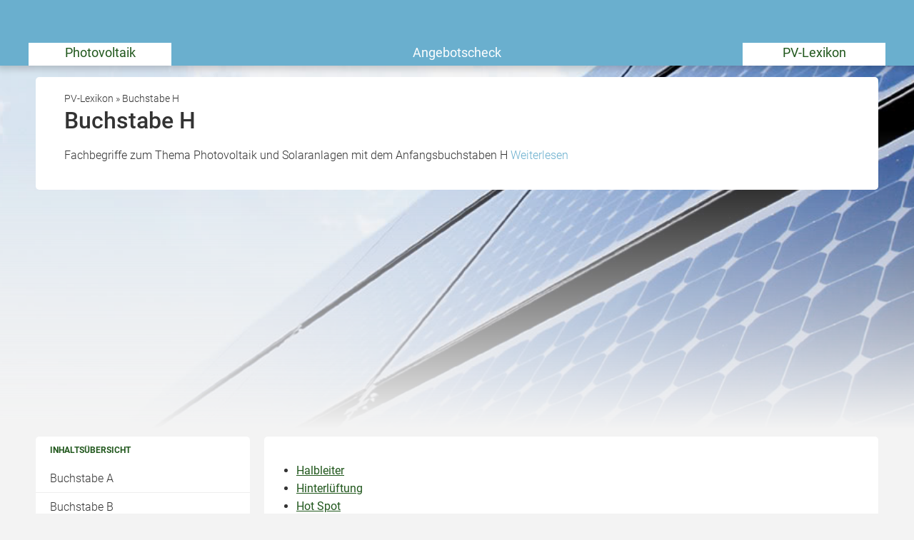

--- FILE ---
content_type: text/html; charset=UTF-8
request_url: https://www.photovoltaik-web.de/photovoltaik-lexikon/buchstabe-h
body_size: 5942
content:
    
<!DOCTYPE html>
<html class="photovoltaik_web" lang="de">
    <head>
        <title>Photovoltaik Lexikon: Buchstabe H</title>
        <meta name="viewport" content="width=device-width, initial-scale=1" />
        <meta name="language" content="de">
        <meta name="robots" content="index,follow">
        <link rel="shortcut icon" href="/img/icons/photovoltaik_web/favicon.ico" type="image/x-icon" />
        <link rel="icon" href="/img/icons/photovoltaik_web/favicon.ico" type="image/x-icon" />
        <link rel="icon" sizes="32x32" href="/img/icons/photovoltaik_web/favicon-32x32.png" type="image/x-icon" />
        <link rel="icon" sizes="16x16" href="/img/icons/photovoltaik_web/favicon-16x16.png" type="image/x-icon" />
        <link rel="apple-touch-icon" href="/img/icons/photovoltaik_web/apple-touch-icon.png" type="image/png" />
        <link rel="manifest" href="/img/icons/photovoltaik_web/site.webmanifest">
        <meta name="msapplication-config" content="none"/>

                    <meta name="description" content="Photovoltaik-Lexikon Buchstabe H wie Hot Spot oder Hinterlüftung ✔">
                            <link rel="canonical" href="https://www.photovoltaik-web.de/photovoltaik-lexikon/buchstabe-h" />
                                <meta name="twitter:card" content="summary"/>
    <meta name="twitter:title" content="Photovoltaik Lexikon: Buchstabe H"/>
    <meta name="twitter:description" content="Photovoltaik-Lexikon Buchstabe H wie Hot Spot oder Hinterlüftung ✔"/>
            <meta name="twitter:image" content="https://cdn.daa.net/p/photovoltaik_f2022da3b8.jpg" />                                <meta name="og:type" content="article"/>
    <meta name="og:title" content="Photovoltaik Lexikon: Buchstabe H"/>
    <meta property="og:description" content="Photovoltaik-Lexikon Buchstabe H wie Hot Spot oder Hinterlüftung ✔"/>
    <meta name="og:url" content="https://www.photovoltaik-web.de/photovoltaik-lexikon/buchstabe-h"/>
            <meta name="og:image" content="https://cdn.daa.net/p/photovoltaik_f2022da3b8.jpg" />            
                    <script type="application/ld+json">
            {"@context":"https:\/\/schema.org","@type":"Article","headline":"Buchstabe H","datePublished":"2023-02-06T10:16:10.407Z","dateModified":"2023-03-15T15:13:05.442Z","publisher":{"@type":"Organization","name":"DAA GmbH"},"image":"https:\/\/cdn.daa.net\/p\/photovoltaik_f2022da3b8.jpg"}            </script>
        
        <meta name="datasrc" content="cms">

        
            <link rel="preload" href="/fonts/roboto/roboto.css" as="style">

            <link rel="preload" href="/fonts/roboto/roboto-v20-latin-regular.woff2" as="font" crossOrigin="anonymous">
            <link rel="preload" href="/fonts/roboto/roboto-v20-latin-300.woff2" as="font" crossOrigin="anonymous">
            <link rel="preload" href="/fonts/roboto/roboto-v20-latin-500.woff2" as="font" crossOrigin="anonymous">
            <link rel="preload" href="/client/fonts/fontawesome-webfont.woff2" as="font" crossOrigin="anonymous">

            <link rel="preload" href="/client/fonts.css?v=696756b1d0dad" as="style">

            <link href="/fonts/roboto/roboto.css" rel="stylesheet">
            <link href="/client/fonts.css?v=696756b1d0dad" rel="stylesheet" type="text/css" />

            <link rel="preload" href="/client/portale.css?v=696756b1d0dad" as="style">
            <link href="/client/portale.css?v=696756b1d0dad" rel="stylesheet">
        
        <script src="/api/translations.js?v=696756b1d0dad" type="text/javascript"></script>

                    
                    <script src="https://consent.daa.net/app.js?apiKey=23cf2265c56a04aeb099e74f72b396f5a9f24d32d43f157a&amp;domain=bbd99bb" referrerpolicy="origin"></script>
            </head>
    <body>
                        <script>
            document.addEventListener('daa-user-interaction', handleEvent);
            document.addEventListener('daa-load-widget-on-page', handleEvent);
            function handleEvent(payload) {
                window.dataLayer = window.dataLayer || [];

                let eventName = payload.detail.event;

                window.dataLayer.push({
                    ...payload.detail,
                    'event': eventName,
                });
            }
        </script>
        <script async>
            (function(w,d,s,l,i){w[l]=w[l]||[];w[l].push({'gtm.start':
            new Date().getTime(),event:'gtm.js'});var f=d.getElementsByTagName(s)[0],
            j=d.createElement(s),dl=l!='dataLayer'?'&l='+l:'';j.async=true;j.src=
            'https://tags.photovoltaik-web.de/gtm.js?id='+i+dl;f.parentNode.insertBefore(j,f);
            })(window,document,'script','dataLayer','GTM-NJPQKC');
        </script>
        
                

<section class="header-section">
    <page-header subject-name="Photovoltaik"
                 :show-button="true"
                 :add-home-link="true"
    >
    </page-header>
            <section class="header-navigation bg-portal-primary-color show-above-phablet box-shadow-small">
            <div class="content-wrapper-no-padding" style="position: relative;">
                <div class="header-nav-links flex-container flex-row flex-wrap">
                                                                    <a
                            href="/"
                            title="Photovoltaik"
                            
                            target="_self"
                            class="header-nav-link active"
                        >
                            Photovoltaik
                        </a>
                                                                    <a
                            href="/photovoltaik/angebotscheck"
                            title="Angebotscheck Photovoltaik, habe ich ein gutes Photovoltaik Angebot?, Photovoltaik Angebot bewerten"
                            
                            target="_self"
                            class="header-nav-link "
                        >
                            Angebotscheck
                        </a>
                                                                    <a
                            href="/photovoltaik-lexikon"
                            title="Photovoltaik Lexikon"
                            
                            target="_self"
                            class="header-nav-link active"
                        >
                            PV-Lexikon
                        </a>
                                    </div>
            </div>
        </section>
    
            <label for="mobile-navigation-toggle" class="mobile-navigation-menu">
            <i class="fa fa-bars"></i>
        </label>
        <input type="checkbox" id="mobile-navigation-toggle" style="display: none;"/>
        <div class="mobile-navigation">
            <label for="mobile-navigation-toggle" class="mobile-navigation-close">
                <i class="fa fa-times"></i>
            </label>
                <section class="page-navigation link-list-box">
        <span class="link-list-box-headline">Inhaltsübersicht</span>
        <ul class="reset-list link-list-box-links">
            
                                                                <li class="root-item">
                    <a class="link-list-links no-style-link"
                        href="/photovoltaik-lexikon/buchstabe-a"
                        title="Photovoltaik Lexikon Buchstabe A"
                        
                        target="_self"
                    >
                        Buchstabe A
                                            </a>
                                    </li>
            
                                                                <li class="root-item">
                    <a class="link-list-links no-style-link"
                        href="/photovoltaik-lexikon/buchstabe-b"
                        title="Photovoltaik Lexikon Buchstabe B"
                        
                        target="_self"
                    >
                        Buchstabe B
                                            </a>
                                    </li>
            
                                                                <li class="root-item">
                    <a class="link-list-links no-style-link"
                        href="/photovoltaik-lexikon/buchstabe-c"
                        title="Photovoltaik Lexikon Buchstabe C"
                        
                        target="_self"
                    >
                        Buchstabe C
                                            </a>
                                    </li>
            
                                                                <li class="root-item">
                    <a class="link-list-links no-style-link"
                        href="/photovoltaik-lexikon/buchstabe-d"
                        title="Photovoltaik Lexikon Buchstabe D"
                        
                        target="_self"
                    >
                        Buchstabe D
                                            </a>
                                    </li>
            
                                                                <li class="root-item">
                    <a class="link-list-links no-style-link"
                        href="/photovoltaik-lexikon/buchstabe-e"
                        title="Photovoltaik Lexikon Buchstabe E"
                        
                        target="_self"
                    >
                        Buchstabe E
                                            </a>
                                    </li>
            
                                                                <li class="root-item">
                    <a class="link-list-links no-style-link"
                        href="/photovoltaik-lexikon/buchstabe-f"
                        title="Photovoltaik Lexikon Buchstabe F"
                        
                        target="_self"
                    >
                        Buchstabe F
                                            </a>
                                    </li>
            
                                                                <li class="root-item">
                    <a class="link-list-links no-style-link"
                        href="/photovoltaik-lexikon/buchstabe-g"
                        title="Photovoltaik Lexikon Buchstabe G"
                        
                        target="_self"
                    >
                        Buchstabe G
                                            </a>
                                    </li>
            
                                                                <li class="root-item active ">
                    <a class="link-list-links no-style-link"
                        href="/photovoltaik-lexikon/buchstabe-h"
                        title="Photovoltaik Lexikon Buchstabe H"
                        
                        target="_self"
                    >
                        Buchstabe H
                                            </a>
                                    </li>
            
                                                                <li class="root-item">
                    <a class="link-list-links no-style-link"
                        href="/photovoltaik-lexikon/buchstabe-i"
                        title="Photovoltaik Lexikon Buchstabe I"
                        
                        target="_self"
                    >
                        Buchstabe I
                                            </a>
                                    </li>
            
                                                                <li class="root-item">
                    <a class="link-list-links no-style-link"
                        href="/photovoltaik-lexikon/buchstabe-j"
                        title="Photovoltaik Lexikon Buchstabe J"
                        
                        target="_self"
                    >
                        Buchstabe J
                                            </a>
                                    </li>
            
                                                                <li class="root-item">
                    <a class="link-list-links no-style-link"
                        href="/photovoltaik-lexikon/buchstabe-k"
                        title="Photovoltaik Lexikon Buchstabe K"
                        
                        target="_self"
                    >
                        Buchstabe K
                                            </a>
                                    </li>
            
                                                                <li class="root-item">
                    <a class="link-list-links no-style-link"
                        href="/photovoltaik-lexikon/buchstabe-l"
                        title="Photovoltaik Lexikon Buchstabe L"
                        
                        target="_self"
                    >
                        Buchstabe L
                                            </a>
                                    </li>
            
                                                                <li class="root-item">
                    <a class="link-list-links no-style-link"
                        href="/photovoltaik-lexikon/buchstabe-m"
                        title="Photovoltaik Lexikon Buchstabe M"
                        
                        target="_self"
                    >
                        Buchstabe M
                                            </a>
                                    </li>
            
                                                                <li class="root-item">
                    <a class="link-list-links no-style-link"
                        href="/photovoltaik-lexikon/buchstabe-n"
                        title="Photovoltaik Lexikon Buchstabe N"
                        
                        target="_self"
                    >
                        Buchstabe N
                                            </a>
                                    </li>
            
                                                                <li class="root-item">
                    <a class="link-list-links no-style-link"
                        href="/photovoltaik-lexikon/buchstabe-o"
                        title="Photovoltaik Lexikon Buchstabe O"
                        
                        target="_self"
                    >
                        Buchstabe O
                                            </a>
                                    </li>
            
                                                                <li class="root-item">
                    <a class="link-list-links no-style-link"
                        href="/photovoltaik-lexikon/buchstabe-p"
                        title="Photovoltaik Lexikon Buchstabe P"
                        
                        target="_self"
                    >
                        Buchstabe P
                                            </a>
                                    </li>
            
                                                                <li class="root-item">
                    <a class="link-list-links no-style-link"
                        href="/photovoltaik-lexikon/buchstabe-q"
                        title="Photovoltaik Lexikon Buchstabe Q"
                        
                        target="_self"
                    >
                        Buchstabe Q
                                            </a>
                                    </li>
            
                                                                <li class="root-item">
                    <a class="link-list-links no-style-link"
                        href="/photovoltaik-lexikon/buchstabe-r"
                        title="Photovoltaik Lexikon Buchstabe R"
                        
                        target="_self"
                    >
                        Buchstabe R
                                            </a>
                                    </li>
            
                                                                <li class="root-item">
                    <a class="link-list-links no-style-link"
                        href="/photovoltaik-lexikon/buchstabe-s"
                        title="Photovoltaik Lexikon Buchstabe S"
                        
                        target="_self"
                    >
                        Buchstabe S
                                            </a>
                                    </li>
            
                                                                <li class="root-item">
                    <a class="link-list-links no-style-link"
                        href="/photovoltaik-lexikon/buchstabe-t"
                        title="Photovoltaik Lexikon Buchstabe T"
                        
                        target="_self"
                    >
                        Buchstabe T
                                            </a>
                                    </li>
            
                                                                <li class="root-item">
                    <a class="link-list-links no-style-link"
                        href="/photovoltaik-lexikon/buchstabe-u"
                        title="Photovoltaik Lexikon Buchstabe U"
                        
                        target="_self"
                    >
                        Buchstabe U
                                            </a>
                                    </li>
            
                                                                <li class="root-item">
                    <a class="link-list-links no-style-link"
                        href="/photovoltaik-lexikon/buchstabe-v"
                        title="Photovoltaik Lexikon Buchstabe V"
                        
                        target="_self"
                    >
                        Buchstabe V
                                            </a>
                                    </li>
            
                                                                <li class="root-item">
                    <a class="link-list-links no-style-link"
                        href="/photovoltaik-lexikon/buchstabe-w"
                        title="Photovoltaik Lexikon Buchstabe W"
                        
                        target="_self"
                    >
                        Buchstabe W
                                            </a>
                                    </li>
            
                                                                <li class="root-item">
                    <a class="link-list-links no-style-link"
                        href="/photovoltaik-lexikon/buchstabe-xyz"
                        title="Photovoltaik Lexikon Buchstaben X, Y und Z "
                        
                        target="_self"
                    >
                        Buchstaben X,Y, Z
                                            </a>
                                    </li>
                    </ul>
    </section>

        </div>
    </section>

            <div
            class="stage-background subject-default"
            style="bckground-image: linear-gradient(
                to bottom, transparent 30%, #F3F3F3
                ), url(https://cdn.daa.net/p/photovoltaik_f2022da3b8.jpg)"
                    >
        </div>
        <section class="page content_page">
            <div class="article-introduction card">
                <div class="text-small">
            <a href="/photovoltaik-lexikon">        <span>PV-Lexikon<span>
        </a>        »                    <span>Buchstabe H<span>
                    </div>
<script type="application/ld+json">
    {"@context":"https:\/\/schema.org","@type":"BreadcrumbList","itemListElement":[{"@type":"ListItem","position":1,"item":{"id":"https:\/\/www.photovoltaik-web.de\/photovoltaik-lexikon","name":"PV-Lexikon"}},{"@type":"ListItem","position":2,"item":{"id":"https:\/\/www.photovoltaik-web.de\/photovoltaik-lexikon\/buchstabe-h","name":"Buchstabe H"}}]}
</script>

                                    <h1 class="margin-bottom-1">Buchstabe H</h1>
                    <div class="excerpt margin-bottom-1">
                        Fachbegriffe zum Thema Photovoltaik und Solaranlagen mit dem Anfangsbuchstaben H
                        <a class="read-more scroll" data-target=".content_main">Weiterlesen</a>
                    </div>
                                            </div>

                                                <div class="widget-in-header" style="min-height: 330px;margin:1rem 10px 0; border-radius: 5px;overflow: hidden">
                        <div class="daa-p0zot4xgbgj5f6upivqgjfo2iewbfrtn"></div>
                        <script type="module"
                                src="https://hub.daa.net/js/hub.js?integration=p0zot4xgbgj5f6upivqgjfo2iewbfrtn"></script>
                    </div>
                            
            <div class="page-grid">
                                    <div class="sidebar margin-bottom-1">
            <logo-rotation-vertical :logos="[{&quot;url&quot;:&quot;\/hersteller\/wuestenrot&quot;,&quot;logo_image&quot;:&quot;https:\/\/cdn.daa.net\/p\/logo_wuestenrot_c6aafde653.jpg&quot;},{&quot;url&quot;:&quot;\/hersteller\/renewa&quot;,&quot;logo_image&quot;:&quot;https:\/\/cdn.daa.net\/p\/logo_renewa_neu_4dc867e6e1.jpg&quot;},{&quot;url&quot;:&quot;\/hersteller\/viessmann&quot;,&quot;logo_image&quot;:&quot;https:\/\/cdn.daa.net\/p\/logo_viessmann_neu_27d155c028.jpg&quot;},{&quot;url&quot;:&quot;\/hersteller\/conergy&quot;,&quot;logo_image&quot;:&quot;https:\/\/cdn.daa.net\/p\/logo_conergy_6218dd233d.jpg&quot;},{&quot;url&quot;:&quot;\/hersteller\/ibc-solar&quot;,&quot;logo_image&quot;:&quot;https:\/\/cdn.daa.net\/p\/logo_ibc_solar_0b150bff10.jpg&quot;},{&quot;url&quot;:&quot;\/hersteller\/sharp&quot;,&quot;logo_image&quot;:&quot;https:\/\/cdn.daa.net\/p\/logo_sharp_8b880438cb.jpg&quot;},{&quot;url&quot;:&quot;\/hersteller\/suntech&quot;,&quot;logo_image&quot;:&quot;https:\/\/cdn.daa.net\/p\/logo_suntech_0af87eed55.jpg&quot;},{&quot;url&quot;:&quot;\/hersteller\/trina-solar&quot;,&quot;logo_image&quot;:&quot;https:\/\/cdn.daa.net\/p\/logo_trina_solar_967e3cd826.jpg&quot;},{&quot;url&quot;:&quot;\/hersteller\/yingli-solar&quot;,&quot;logo_image&quot;:&quot;https:\/\/cdn.daa.net\/p\/logo_yingli_solar_a6d2099651.jpg&quot;},{&quot;url&quot;:&quot;\/hersteller\/first-solar&quot;,&quot;logo_image&quot;:&quot;https:\/\/cdn.daa.net\/p\/logo_first_solar_bb3b9f4176.jpg&quot;},{&quot;url&quot;:&quot;\/hersteller\/canadian-solar&quot;,&quot;logo_image&quot;:&quot;https:\/\/cdn.daa.net\/p\/logo_canadian_solar_b02b37fa8b.jpg&quot;},{&quot;url&quot;:&quot;\/hersteller\/ja-solar&quot;,&quot;logo_image&quot;:&quot;https:\/\/cdn.daa.net\/p\/logo_ja_solar_8e9792b20a.jpg&quot;},{&quot;url&quot;:&quot;\/hersteller\/avancis&quot;,&quot;logo_image&quot;:&quot;https:\/\/cdn.daa.net\/p\/logo_avancis_c730c82eff.jpg&quot;},{&quot;url&quot;:&quot;\/hersteller\/et-solar&quot;,&quot;logo_image&quot;:&quot;https:\/\/cdn.daa.net\/p\/logo_et_solar_ca5769a804.jpg&quot;},{&quot;url&quot;:&quot;\/hersteller\/general-solar-systems&quot;,&quot;logo_image&quot;:&quot;https:\/\/cdn.daa.net\/p\/logo_general_solar_systems_7fb9e02264.jpg&quot;},{&quot;url&quot;:&quot;\/hersteller\/sig-solar&quot;,&quot;logo_image&quot;:&quot;https:\/\/cdn.daa.net\/p\/logo_sig_solar_8690d5ae93.jpg&quot;},{&quot;url&quot;:&quot;\/hersteller\/sunpower&quot;,&quot;logo_image&quot;:&quot;https:\/\/cdn.daa.net\/p\/logo_sunpower_a59fdaf8eb.jpg&quot;}]"></logo-rotation-vertical>
                    <section class="page-navigation link-list-box">
        <span class="link-list-box-headline">Inhaltsübersicht</span>
        <ul class="reset-list link-list-box-links">
            
                                                                <li class="root-item">
                    <a class="link-list-links no-style-link"
                        href="/photovoltaik-lexikon/buchstabe-a"
                        title="Photovoltaik Lexikon Buchstabe A"
                        
                        target="_self"
                    >
                        Buchstabe A
                                            </a>
                                    </li>
            
                                                                <li class="root-item">
                    <a class="link-list-links no-style-link"
                        href="/photovoltaik-lexikon/buchstabe-b"
                        title="Photovoltaik Lexikon Buchstabe B"
                        
                        target="_self"
                    >
                        Buchstabe B
                                            </a>
                                    </li>
            
                                                                <li class="root-item">
                    <a class="link-list-links no-style-link"
                        href="/photovoltaik-lexikon/buchstabe-c"
                        title="Photovoltaik Lexikon Buchstabe C"
                        
                        target="_self"
                    >
                        Buchstabe C
                                            </a>
                                    </li>
            
                                                                <li class="root-item">
                    <a class="link-list-links no-style-link"
                        href="/photovoltaik-lexikon/buchstabe-d"
                        title="Photovoltaik Lexikon Buchstabe D"
                        
                        target="_self"
                    >
                        Buchstabe D
                                            </a>
                                    </li>
            
                                                                <li class="root-item">
                    <a class="link-list-links no-style-link"
                        href="/photovoltaik-lexikon/buchstabe-e"
                        title="Photovoltaik Lexikon Buchstabe E"
                        
                        target="_self"
                    >
                        Buchstabe E
                                            </a>
                                    </li>
            
                                                                <li class="root-item">
                    <a class="link-list-links no-style-link"
                        href="/photovoltaik-lexikon/buchstabe-f"
                        title="Photovoltaik Lexikon Buchstabe F"
                        
                        target="_self"
                    >
                        Buchstabe F
                                            </a>
                                    </li>
            
                                                                <li class="root-item">
                    <a class="link-list-links no-style-link"
                        href="/photovoltaik-lexikon/buchstabe-g"
                        title="Photovoltaik Lexikon Buchstabe G"
                        
                        target="_self"
                    >
                        Buchstabe G
                                            </a>
                                    </li>
            
                                                                <li class="root-item active ">
                    <a class="link-list-links no-style-link"
                        href="/photovoltaik-lexikon/buchstabe-h"
                        title="Photovoltaik Lexikon Buchstabe H"
                        
                        target="_self"
                    >
                        Buchstabe H
                                            </a>
                                    </li>
            
                                                                <li class="root-item">
                    <a class="link-list-links no-style-link"
                        href="/photovoltaik-lexikon/buchstabe-i"
                        title="Photovoltaik Lexikon Buchstabe I"
                        
                        target="_self"
                    >
                        Buchstabe I
                                            </a>
                                    </li>
            
                                                                <li class="root-item">
                    <a class="link-list-links no-style-link"
                        href="/photovoltaik-lexikon/buchstabe-j"
                        title="Photovoltaik Lexikon Buchstabe J"
                        
                        target="_self"
                    >
                        Buchstabe J
                                            </a>
                                    </li>
            
                                                                <li class="root-item">
                    <a class="link-list-links no-style-link"
                        href="/photovoltaik-lexikon/buchstabe-k"
                        title="Photovoltaik Lexikon Buchstabe K"
                        
                        target="_self"
                    >
                        Buchstabe K
                                            </a>
                                    </li>
            
                                                                <li class="root-item">
                    <a class="link-list-links no-style-link"
                        href="/photovoltaik-lexikon/buchstabe-l"
                        title="Photovoltaik Lexikon Buchstabe L"
                        
                        target="_self"
                    >
                        Buchstabe L
                                            </a>
                                    </li>
            
                                                                <li class="root-item">
                    <a class="link-list-links no-style-link"
                        href="/photovoltaik-lexikon/buchstabe-m"
                        title="Photovoltaik Lexikon Buchstabe M"
                        
                        target="_self"
                    >
                        Buchstabe M
                                            </a>
                                    </li>
            
                                                                <li class="root-item">
                    <a class="link-list-links no-style-link"
                        href="/photovoltaik-lexikon/buchstabe-n"
                        title="Photovoltaik Lexikon Buchstabe N"
                        
                        target="_self"
                    >
                        Buchstabe N
                                            </a>
                                    </li>
            
                                                                <li class="root-item">
                    <a class="link-list-links no-style-link"
                        href="/photovoltaik-lexikon/buchstabe-o"
                        title="Photovoltaik Lexikon Buchstabe O"
                        
                        target="_self"
                    >
                        Buchstabe O
                                            </a>
                                    </li>
            
                                                                <li class="root-item">
                    <a class="link-list-links no-style-link"
                        href="/photovoltaik-lexikon/buchstabe-p"
                        title="Photovoltaik Lexikon Buchstabe P"
                        
                        target="_self"
                    >
                        Buchstabe P
                                            </a>
                                    </li>
            
                                                                <li class="root-item">
                    <a class="link-list-links no-style-link"
                        href="/photovoltaik-lexikon/buchstabe-q"
                        title="Photovoltaik Lexikon Buchstabe Q"
                        
                        target="_self"
                    >
                        Buchstabe Q
                                            </a>
                                    </li>
            
                                                                <li class="root-item">
                    <a class="link-list-links no-style-link"
                        href="/photovoltaik-lexikon/buchstabe-r"
                        title="Photovoltaik Lexikon Buchstabe R"
                        
                        target="_self"
                    >
                        Buchstabe R
                                            </a>
                                    </li>
            
                                                                <li class="root-item">
                    <a class="link-list-links no-style-link"
                        href="/photovoltaik-lexikon/buchstabe-s"
                        title="Photovoltaik Lexikon Buchstabe S"
                        
                        target="_self"
                    >
                        Buchstabe S
                                            </a>
                                    </li>
            
                                                                <li class="root-item">
                    <a class="link-list-links no-style-link"
                        href="/photovoltaik-lexikon/buchstabe-t"
                        title="Photovoltaik Lexikon Buchstabe T"
                        
                        target="_self"
                    >
                        Buchstabe T
                                            </a>
                                    </li>
            
                                                                <li class="root-item">
                    <a class="link-list-links no-style-link"
                        href="/photovoltaik-lexikon/buchstabe-u"
                        title="Photovoltaik Lexikon Buchstabe U"
                        
                        target="_self"
                    >
                        Buchstabe U
                                            </a>
                                    </li>
            
                                                                <li class="root-item">
                    <a class="link-list-links no-style-link"
                        href="/photovoltaik-lexikon/buchstabe-v"
                        title="Photovoltaik Lexikon Buchstabe V"
                        
                        target="_self"
                    >
                        Buchstabe V
                                            </a>
                                    </li>
            
                                                                <li class="root-item">
                    <a class="link-list-links no-style-link"
                        href="/photovoltaik-lexikon/buchstabe-w"
                        title="Photovoltaik Lexikon Buchstabe W"
                        
                        target="_self"
                    >
                        Buchstabe W
                                            </a>
                                    </li>
            
                                                                <li class="root-item">
                    <a class="link-list-links no-style-link"
                        href="/photovoltaik-lexikon/buchstabe-xyz"
                        title="Photovoltaik Lexikon Buchstaben X, Y und Z "
                        
                        target="_self"
                    >
                        Buchstaben X,Y, Z
                                            </a>
                                    </li>
                    </ul>
    </section>

                            <widget-cta-banner
                src="https://cdn.daa.net/p/Banner_PV_1d1c6a8fa1.jpg"
                srcset="https://cdn.daa.net/p/xsmall_Banner_PV_1d1c6a8fa1.jpg 97w, https://cdn.daa.net/p/small_Banner_PV_1d1c6a8fa1.jpg 390w, https://cdn.daa.net/p/medium_Banner_PV_1d1c6a8fa1.jpg 779w, https://cdn.daa.net/p/large_Banner_PV_1d1c6a8fa1.jpg 1217w, https://cdn.daa.net/p/Banner_PV_1d1c6a8fa1.jpg 1400w"
                alt=""
            ></widget-cta-banner>
            </div>

                
                <div class="content_main">
                    <div class="content">
                                                                                    <section class="content-block text-block text rounded-box article-padding ">
<ul>
<li>
<a href="/photovoltaik-lexikon/buchstabe-h/halbleiter">Halbleiter</a>
</li>
<li>
<a href="/photovoltaik-lexikon/buchstabe-h/hinterlueftung-pv">Hinterlüftung</a>
</li>
<li>
<a href="/photovoltaik-lexikon/buchstabe-h/hot-spot">Hot Spot</a>
</li>
</ul>

</section>


                                                                                                                <newsletter-box :is-hub="false" box-text="" subject-id=""></newsletter-box>

                                                    
                                            </div>
                </div>
            </div>
        </section>

    
    <footer id="footer" class="bg-white padding-top-1 margin-top-auto padding-bottom-4">
    <div class="content-wrapper">
        <div class="flex-container flex-3-columns-above-tablet flex-gap-2 margin-bottom-1">
                            <div style="display: flex; flex-direction: column; text-align: left">
                                            <a href="/" aria-label="Zurück zur Hauptseite">
                            <div class="portal-logo"></div>
                        </a>
                                                                        
                        <a href="https://datenschutz-mit-siegel.de/daa_437621/" target="_blank" class="margin-top-2">
                        <img src="/img/privacy-badge/siegel-datenschutz-437621.jpg" style="height: 125px;" alt="Siegel mit Datenschutz"/>
    
            </a>
            

                                            <section class="content-block single-media-block rounded-box article-padding ">
            <img
            src="https://cdn.daa.net/p/DAA_Google_Partner_c03bb5ff1f.jpg"
            alt="DAA ist Google Partner."
            width="660"
            height="250"
            loading="lazy"
            decoding="async"
            srcset="https://cdn.daa.net/p/xsmall_DAA_Google_Partner_c03bb5ff1f.jpg 128w, https://cdn.daa.net/p/small_DAA_Google_Partner_c03bb5ff1f.jpg 512w, https://cdn.daa.net/p/DAA_Google_Partner_c03bb5ff1f.jpg 660w"
            sizes="(max-width: 720px) 100vw, (min-width: 1100px) 707px, 66vw"
        >
            </section>

                                                                <div class="color-gray-dark margin-top-half">
                            © 2026 DAA GmbH
                        </div>
                                    </div>
                            <div style="display: flex; flex-direction: column; text-align: left">
                                                                <section class="link   flex-column-row" style="align-items: baseline">
    <div class="topline margin-bottom-half">
                    Service
                </div>
    <div class="margin-bottom-1  flex-column-row">
                                    <a
                    href="/firmenregistrierung"
                    
                    
                    target="_self"
                    class="footer-link">
                    Anmeldung für Fachbetriebe
                </a>
                                                <a
                    href="https://www.daa.net/affiliate-partner"
                    title="Affiliate Programm Photovoltaik"
                    
                    target="_blank"
                    class="footer-link">
                    Affiliate-Programm Photovoltaik
                </a>
                                                <a
                    href="/datenschutzbestimmungen"
                    
                    
                    target="_self"
                    class="footer-link">
                    Datenschutzbestimmungen
                </a>
                                                <a
                    href="/agb"
                    
                    
                    target="_self"
                    class="footer-link">
                    AGB für Anfragesteller
                </a>
                                                <a
                    href="https://www.daa.net/de/agb"
                    
                    
                    target="_blank"
                    class="footer-link">
                    AGB für Fachbetriebe
                </a>
                                                <a
                    href="/impressum"
                    
                    
                    target="_self"
                    class="footer-link">
                    Impressum
                </a>
                        </div>
</section>

                                            <section class="link   flex-column-row" style="align-items: baseline">
    <div class="topline margin-bottom-half">
                    Information
                </div>
    <div class="margin-bottom-1  flex-column-row">
                                    <a
                    href="/bildquellen"
                    
                    
                    target="_self"
                    class="footer-link">
                    Bildquellen
                </a>
                                                <a
                    href="https://www.daa.net/podcast"
                    title="DAA Podcast"
                    
                    target="_self"
                    class="footer-link">
                    Podcast
                </a>
                                                <a
                    href="https://www.daa.net/newsletter"
                    title="DAA Newsletter"
                    
                    target="_self"
                    class="footer-link">
                    Newsletter
                </a>
                                                <a
                    href="https://daa.jobs.personio.de/"
                    title="Offene Stellen"
                    
                    target="_self"
                    class="footer-link">
                    Offene Stellen
                </a>
                        </div>
</section>

                                                        </div>
                            <div style="display: flex; flex-direction: column; text-align: left">
                                                                <section class="link   flex-column-row" style="align-items: baseline">
    <div class="topline margin-bottom-half">
                    Themen
                </div>
    <div class="margin-bottom-1  flex-column-row">
                                    <a
                    href="/photovoltaik"
                    
                    
                    target="_self"
                    class="footer-link">
                    Photovoltaik
                </a>
                                                <a
                    href="/photovoltaik-lexikon"
                    
                    
                    target="_self"
                    class="footer-link">
                    Photovoltaik Lexikon
                </a>
                                                <a
                    href="/photovoltaik/angebotscheck"
                    
                    
                    target="_self"
                    class="footer-link">
                    Angebotscheck
                </a>
                                                <a
                    href="/solarteure-finden"
                    
                    
                    target="_self"
                    class="footer-link">
                    Angebote einholen
                </a>
                        </div>
</section>

                                            <section class="link   flex-column-row" style="align-items: baseline">
    <div class="topline margin-bottom-half">
                    Unterkategorien
                </div>
    <div class="margin-bottom-1  flex-column-row">
            </div>
</section>

                                                        </div>
                    </div>
                            <a class="text-smaller" href="#"
               onclick="CCM.openWidget();return false;">Klicken sie hier um ihre Cookie Einwilligung jederzeit anzupassen</a>
            </div>
</footer>


                <widget-cta-button widget-hash="p0zot4xgbgj5f6upivqgjfo2iewbfrtn"></widget-cta-button>
            <script>
            window.locale = 'de_DE';
            window.portalKey = 'photovoltaik_web'
        </script>
                <script async src="/client/portale.js?v=696756b1d0dad" type="text/javascript"></script>
            </body>
</html>



--- FILE ---
content_type: image/svg+xml
request_url: https://www.photovoltaik-web.de/img/logo/photovoltaik-web.svg
body_size: 5500
content:
<svg width="452" height="90" viewBox="0 0 452 90" fill="none" xmlns="http://www.w3.org/2000/svg">
<path d="M105.101 33.0895H114.877C120.58 33.0895 124.043 36.4502 124.043 41.3385V41.4403C124.043 46.9397 119.766 49.7912 114.368 49.7912H110.295V56.92H104.999V33.0895H105.101V33.0895ZM114.47 45.1066C117.118 45.1066 118.645 43.579 118.645 41.4403V41.3385C118.645 38.9962 117.016 37.6723 114.368 37.6723H110.295V45.0047H114.47V45.1066V45.1066Z" fill="#454545"/>
<path d="M126.996 33.0895H132.292V42.5606H141.967V33.0895H147.263V56.92H141.967V47.3471H132.292V56.92H126.996V33.0895Z" fill="#454545"/>
<path d="M151.031 45.1066C151.031 38.2833 156.428 32.6821 163.761 32.6821C171.093 32.6821 176.389 38.1815 176.389 45.0048V45.1066C176.389 51.9299 170.991 57.4293 163.659 57.4293C156.326 57.3274 151.031 51.9299 151.031 45.1066ZM170.889 45.1066C170.889 40.9312 167.936 37.5704 163.659 37.5704C159.382 37.5704 156.53 40.9312 156.53 45.0048V45.1066C156.53 49.1802 159.483 52.6428 163.761 52.6428C167.936 52.5409 170.889 49.1802 170.889 45.1066Z" fill="#454545"/>
<path d="M184.74 37.9778H177.509V33.0895H197.266V37.9778H190.035V56.92H184.74V37.9778Z" fill="#454545"/>
<path d="M198.386 45.1066C198.386 38.2833 203.784 32.6821 211.116 32.6821C218.449 32.6821 223.745 38.1815 223.745 45.0048V45.1066C223.745 51.9299 218.347 57.4293 211.014 57.4293C203.682 57.3274 198.386 51.9299 198.386 45.1066ZM218.245 45.1066C218.245 40.9312 215.292 37.5704 211.014 37.5704C206.737 37.5704 203.886 40.9312 203.886 45.0048V45.1066C203.886 49.1802 206.839 52.6428 211.116 52.6428C215.394 52.6428 218.245 49.1802 218.245 45.1066Z" fill="#454545"/>
<path d="M223.948 33.0895H229.753L235.965 49.8931L242.178 33.0895H247.881L238.206 57.1237H233.521L223.948 33.0895Z" fill="#454545"/>
<path d="M248.186 45.1066C248.186 38.2833 253.584 32.6821 260.916 32.6821C268.249 32.6821 273.544 38.1815 273.544 45.0048V45.1066C273.544 51.9299 268.147 57.4293 260.814 57.4293C253.482 57.3274 248.186 51.9299 248.186 45.1066ZM268.045 45.1066C268.045 40.9312 265.092 37.5704 260.814 37.5704C256.537 37.5704 253.685 40.9312 253.685 45.0048V45.1066C253.685 49.1802 256.639 52.6428 260.916 52.6428C265.092 52.5409 268.045 49.1802 268.045 45.1066Z" fill="#454545"/>
<path d="M277.414 33.0895H282.71V52.2354H294.625V56.92H277.516V33.0895H277.414Z" fill="#454545"/>
<path d="M299.819 37.9778H292.588V33.0895H312.345V37.9778H305.115V56.92H299.819V37.9778V37.9778Z" fill="#454545"/>
<path d="M320.594 32.8857H325.483L335.667 56.92H330.167L328.029 51.5225H317.947L315.808 56.92H310.41L320.594 32.8857ZM326.094 46.9397L322.937 39.1998L319.78 46.9397H326.094Z" fill="#454545"/>
<path d="M338.722 33.0895H344.018V56.92H338.722V33.0895Z" fill="#454545"/>
<path d="M349.11 33.0895H354.405V43.4771L364.08 33.0895H370.394L360.72 43.1716L370.904 56.92H364.589L357.155 46.736L354.405 49.5875V56.92H349.11V33.0895Z" fill="#454545"/>
<path d="M370.292 33.0895H375.894L380.884 49.282L386.281 33.0895H390.762L396.16 49.282L401.15 33.0895H406.649L398.502 57.1237H393.919L388.522 41.5422L383.124 57.1237H378.542L370.292 33.0895Z" fill="#3EAB37"/>
<path d="M409.603 33.0895H427.629V37.7741H414.797V42.6624H426.101V47.3471H414.797V52.3372H427.73V56.92H409.501L409.603 33.0895Z" fill="#3EAB37"/>
<path d="M431.6 33.0895H442.701C445.451 33.0895 447.589 33.8023 448.913 35.2281C450.033 36.3483 450.542 37.6723 450.542 39.3017V39.4035C450.542 42.0514 449.117 43.579 447.385 44.5974C450.135 45.6158 451.866 47.2452 451.866 50.5041V50.6059C451.866 54.9851 448.302 57.1237 442.904 57.1237H431.498V33.0895H431.6ZM445.349 40.1164C445.349 38.5888 444.127 37.6723 441.886 37.6723H436.692V42.7643H441.581C443.821 42.7643 445.349 41.9495 445.349 40.1164ZM442.803 47.1434H436.692V52.4391H442.904C445.247 52.4391 446.571 51.6244 446.571 49.8931V49.7912C446.673 48.0599 445.45 47.1434 442.803 47.1434Z" fill="#3EAB37"/>
<path fill-rule="evenodd" clip-rule="evenodd" d="M90 45C90 69.8528 69.8528 90 45 90C20.1472 90 0 69.8528 0 45C0 20.1472 20.1472 0 45 0C69.8528 0 90 20.1472 90 45ZM28.0881 40.1919C27.9295 40.8262 27.2951 41.4078 26.6607 41.4078L17.0393 41.6721C16.5635 41.6721 16.2991 41.2492 16.5106 40.6677L19.6297 31.0462C19.7883 30.5175 20.3169 30.0418 20.7927 29.9889L30.2027 28.5615C30.7842 28.4558 31.1543 28.8787 30.9957 29.4602L28.0881 40.1919ZM44.1062 40.9319C44.9521 40.9319 45.7451 40.2447 45.9036 39.5046L48.2297 26.9227C48.3355 26.2354 47.7539 25.8125 46.961 25.9182L34.379 27.7685C33.7446 27.8742 33.1103 28.4558 32.9517 29.0373L30.097 40.0861C29.8855 40.7205 30.3084 41.2491 30.9428 41.2491L44.1062 40.9319ZM23.4888 57.2673C23.2773 58.0074 22.5901 58.5889 21.9557 58.4832L12.1228 56.9501C11.647 56.8972 11.3827 56.2628 11.5941 55.6285L15.189 44.6325C15.4004 44.051 15.9291 43.5752 16.4048 43.5752L26.0792 43.4695C26.7136 43.4695 27.0308 43.9981 26.8722 44.6854L23.4888 57.2673ZM40.1942 61.3908C41.0929 61.5494 41.9916 60.8621 42.1502 59.9634L45.0049 44.844C45.1107 44.051 44.5292 43.4166 43.6833 43.4166L30.4141 43.4695C29.7269 43.4695 29.0397 44.051 28.8811 44.7383L25.5505 57.6373C25.3391 58.3774 25.7091 59.1176 26.3964 59.2233L40.1942 61.3908ZM71.7019 38.553C71.649 39.5046 70.5388 40.2976 69.27 40.2976L50.1329 40.7733C49.1813 40.7733 48.5469 40.1918 48.7055 39.3988L50.9258 26.4998C51.0316 25.8125 51.8246 25.1781 52.7233 25.0195L70.5916 22.2705C71.7547 22.112 72.7063 22.5877 72.6534 23.3807L71.7019 38.553ZM67.4727 65.7257C68.9 65.9371 70.1159 65.1441 70.1688 63.9811L71.3318 45.0025C71.4375 44.0509 70.3802 43.258 69.1115 43.258L49.7628 43.3637C48.8113 43.3637 47.9654 44.0509 47.8068 44.8439L45.1635 60.3863C45.0049 61.3378 45.6393 62.2365 46.6438 62.3951L67.4727 65.7257Z" fill="#3EAB37"/>
</svg>
